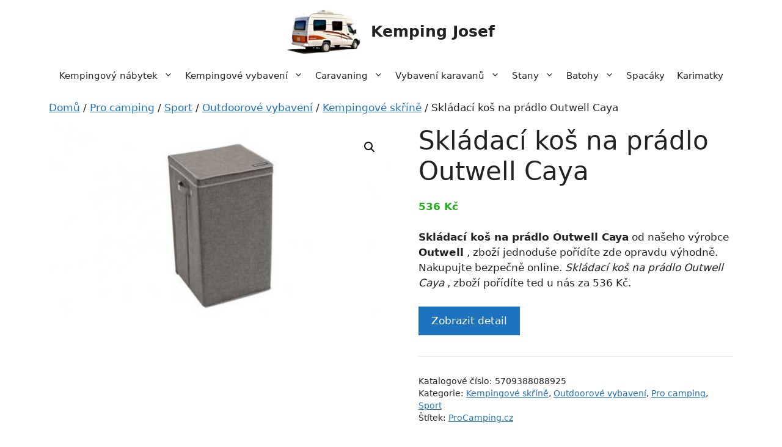

--- FILE ---
content_type: text/html; charset=UTF-8
request_url: https://kempjosef.cz/p/skladaci-kos-na-pradlo-outwell-caya/
body_size: 15912
content:
<!DOCTYPE html>
<html lang="cs">
<head>
	<meta charset="UTF-8">
	<meta name='robots' content='index, follow, max-image-preview:large, max-snippet:-1, max-video-preview:-1' />
<meta name="viewport" content="width=device-width, initial-scale=1">
	<!-- This site is optimized with the Yoast SEO plugin v22.5 - https://yoast.com/wordpress/plugins/seo/ -->
	<title>Skládací koš na prádlo Outwell Caya | Kemping Josef</title>
	<link rel="canonical" href="https://kempjosef.cz/p/skladaci-kos-na-pradlo-outwell-caya/" />
	<meta property="og:locale" content="cs_CZ" />
	<meta property="og:type" content="article" />
	<meta property="og:title" content="Skládací koš na prádlo Outwell Caya | Kemping Josef" />
	<meta property="og:description" content="Skládací koš na prádlo Outwell Caya od našeho výrobce Outwell , zboží jednoduše pořídíte zde opravdu výhodně. Nakupujte bezpečně online. Skládací koš na prádlo Outwell Caya , zboží pořídíte ted u nás za 536 Kč." />
	<meta property="og:url" content="https://kempjosef.cz/p/skladaci-kos-na-pradlo-outwell-caya/" />
	<meta property="og:site_name" content="Kemping Josef" />
	<meta property="article:modified_time" content="2023-05-04T13:25:18+00:00" />
	<meta property="og:image" content="https://kempjosef.cz/wp-content/uploads/2023/05/t623b376552180.jpg" />
	<meta property="og:image:width" content="1000" />
	<meta property="og:image:height" content="562" />
	<meta property="og:image:type" content="image/jpeg" />
	<meta name="twitter:card" content="summary_large_image" />
	<meta name="twitter:label1" content="Odhadovaná doba čtení" />
	<meta name="twitter:data1" content="1 minuta" />
	<script type="application/ld+json" class="yoast-schema-graph">{"@context":"https://schema.org","@graph":[{"@type":"WebPage","@id":"https://kempjosef.cz/p/skladaci-kos-na-pradlo-outwell-caya/","url":"https://kempjosef.cz/p/skladaci-kos-na-pradlo-outwell-caya/","name":"Skládací koš na prádlo Outwell Caya | Kemping Josef","isPartOf":{"@id":"https://kempjosef.cz/#website"},"primaryImageOfPage":{"@id":"https://kempjosef.cz/p/skladaci-kos-na-pradlo-outwell-caya/#primaryimage"},"image":{"@id":"https://kempjosef.cz/p/skladaci-kos-na-pradlo-outwell-caya/#primaryimage"},"thumbnailUrl":"https://kempjosef.cz/wp-content/uploads/2023/05/t623b376552180.jpg","datePublished":"2023-05-04T13:25:06+00:00","dateModified":"2023-05-04T13:25:18+00:00","breadcrumb":{"@id":"https://kempjosef.cz/p/skladaci-kos-na-pradlo-outwell-caya/#breadcrumb"},"inLanguage":"cs","potentialAction":[{"@type":"ReadAction","target":["https://kempjosef.cz/p/skladaci-kos-na-pradlo-outwell-caya/"]}]},{"@type":"ImageObject","inLanguage":"cs","@id":"https://kempjosef.cz/p/skladaci-kos-na-pradlo-outwell-caya/#primaryimage","url":"https://kempjosef.cz/wp-content/uploads/2023/05/t623b376552180.jpg","contentUrl":"https://kempjosef.cz/wp-content/uploads/2023/05/t623b376552180.jpg","width":550,"height":309,"caption":"Skládací koš na prádlo Outwell Caya"},{"@type":"BreadcrumbList","@id":"https://kempjosef.cz/p/skladaci-kos-na-pradlo-outwell-caya/#breadcrumb","itemListElement":[{"@type":"ListItem","position":1,"name":"Domů","item":"https://kempjosef.cz/"},{"@type":"ListItem","position":2,"name":"Eshop","item":"https://kempjosef.cz/eshop/"},{"@type":"ListItem","position":3,"name":"Skládací koš na prádlo Outwell Caya"}]},{"@type":"WebSite","@id":"https://kempjosef.cz/#website","url":"https://kempjosef.cz/","name":"Kemping Josef","description":"Campingové vybavení a outdoor","publisher":{"@id":"https://kempjosef.cz/#organization"},"potentialAction":[{"@type":"SearchAction","target":{"@type":"EntryPoint","urlTemplate":"https://kempjosef.cz/?s={search_term_string}"},"query-input":"required name=search_term_string"}],"inLanguage":"cs"},{"@type":"Organization","@id":"https://kempjosef.cz/#organization","name":"Kemping Josef","url":"https://kempjosef.cz/","logo":{"@type":"ImageObject","inLanguage":"cs","@id":"https://kempjosef.cz/#/schema/logo/image/","url":"https://kempjosef.cz/wp-content/uploads/2023/05/kempjosef-logo.png","contentUrl":"https://kempjosef.cz/wp-content/uploads/2023/05/kempjosef-logo.png","width":150,"height":92,"caption":"Kemping Josef"},"image":{"@id":"https://kempjosef.cz/#/schema/logo/image/"}}]}</script>
	<!-- / Yoast SEO plugin. -->


<link rel="alternate" type="application/rss+xml" title="Kemping Josef &raquo; RSS zdroj" href="https://kempjosef.cz/feed/" />
<link rel="alternate" type="application/rss+xml" title="Kemping Josef &raquo; RSS komentářů" href="https://kempjosef.cz/comments/feed/" />
<link rel="alternate" type="application/rss+xml" title="Kemping Josef &raquo; RSS komentářů pro Skládací koš na prádlo Outwell Caya" href="https://kempjosef.cz/p/skladaci-kos-na-pradlo-outwell-caya/feed/" />
<link rel='stylesheet' id='font-awesome-css' href='https://kempjosef.cz/wp-content/plugins/brands-for-woocommerce/berocket/assets/css/font-awesome.min.css?ver=0bd6fa7a08c9881ab0aa1b14427a051b' media='all' />
<link rel='stylesheet' id='berocket_product_brand_style-css' href='https://kempjosef.cz/wp-content/plugins/brands-for-woocommerce/css/frontend.css?ver=3.8.2.4' media='all' />
<link rel='stylesheet' id='wp-block-library-css' href='https://kempjosef.cz/wp-includes/css/dist/block-library/style.min.css?ver=0bd6fa7a08c9881ab0aa1b14427a051b' media='all' />
<style id='classic-theme-styles-inline-css'>
/*! This file is auto-generated */
.wp-block-button__link{color:#fff;background-color:#32373c;border-radius:9999px;box-shadow:none;text-decoration:none;padding:calc(.667em + 2px) calc(1.333em + 2px);font-size:1.125em}.wp-block-file__button{background:#32373c;color:#fff;text-decoration:none}
</style>
<style id='global-styles-inline-css'>
body{--wp--preset--color--black: #000000;--wp--preset--color--cyan-bluish-gray: #abb8c3;--wp--preset--color--white: #ffffff;--wp--preset--color--pale-pink: #f78da7;--wp--preset--color--vivid-red: #cf2e2e;--wp--preset--color--luminous-vivid-orange: #ff6900;--wp--preset--color--luminous-vivid-amber: #fcb900;--wp--preset--color--light-green-cyan: #7bdcb5;--wp--preset--color--vivid-green-cyan: #00d084;--wp--preset--color--pale-cyan-blue: #8ed1fc;--wp--preset--color--vivid-cyan-blue: #0693e3;--wp--preset--color--vivid-purple: #9b51e0;--wp--preset--color--contrast: var(--contrast);--wp--preset--color--contrast-2: var(--contrast-2);--wp--preset--color--contrast-3: var(--contrast-3);--wp--preset--color--base: var(--base);--wp--preset--color--base-2: var(--base-2);--wp--preset--color--base-3: var(--base-3);--wp--preset--color--accent: var(--accent);--wp--preset--gradient--vivid-cyan-blue-to-vivid-purple: linear-gradient(135deg,rgba(6,147,227,1) 0%,rgb(155,81,224) 100%);--wp--preset--gradient--light-green-cyan-to-vivid-green-cyan: linear-gradient(135deg,rgb(122,220,180) 0%,rgb(0,208,130) 100%);--wp--preset--gradient--luminous-vivid-amber-to-luminous-vivid-orange: linear-gradient(135deg,rgba(252,185,0,1) 0%,rgba(255,105,0,1) 100%);--wp--preset--gradient--luminous-vivid-orange-to-vivid-red: linear-gradient(135deg,rgba(255,105,0,1) 0%,rgb(207,46,46) 100%);--wp--preset--gradient--very-light-gray-to-cyan-bluish-gray: linear-gradient(135deg,rgb(238,238,238) 0%,rgb(169,184,195) 100%);--wp--preset--gradient--cool-to-warm-spectrum: linear-gradient(135deg,rgb(74,234,220) 0%,rgb(151,120,209) 20%,rgb(207,42,186) 40%,rgb(238,44,130) 60%,rgb(251,105,98) 80%,rgb(254,248,76) 100%);--wp--preset--gradient--blush-light-purple: linear-gradient(135deg,rgb(255,206,236) 0%,rgb(152,150,240) 100%);--wp--preset--gradient--blush-bordeaux: linear-gradient(135deg,rgb(254,205,165) 0%,rgb(254,45,45) 50%,rgb(107,0,62) 100%);--wp--preset--gradient--luminous-dusk: linear-gradient(135deg,rgb(255,203,112) 0%,rgb(199,81,192) 50%,rgb(65,88,208) 100%);--wp--preset--gradient--pale-ocean: linear-gradient(135deg,rgb(255,245,203) 0%,rgb(182,227,212) 50%,rgb(51,167,181) 100%);--wp--preset--gradient--electric-grass: linear-gradient(135deg,rgb(202,248,128) 0%,rgb(113,206,126) 100%);--wp--preset--gradient--midnight: linear-gradient(135deg,rgb(2,3,129) 0%,rgb(40,116,252) 100%);--wp--preset--font-size--small: 13px;--wp--preset--font-size--medium: 20px;--wp--preset--font-size--large: 36px;--wp--preset--font-size--x-large: 42px;--wp--preset--spacing--20: 0.44rem;--wp--preset--spacing--30: 0.67rem;--wp--preset--spacing--40: 1rem;--wp--preset--spacing--50: 1.5rem;--wp--preset--spacing--60: 2.25rem;--wp--preset--spacing--70: 3.38rem;--wp--preset--spacing--80: 5.06rem;--wp--preset--shadow--natural: 6px 6px 9px rgba(0, 0, 0, 0.2);--wp--preset--shadow--deep: 12px 12px 50px rgba(0, 0, 0, 0.4);--wp--preset--shadow--sharp: 6px 6px 0px rgba(0, 0, 0, 0.2);--wp--preset--shadow--outlined: 6px 6px 0px -3px rgba(255, 255, 255, 1), 6px 6px rgba(0, 0, 0, 1);--wp--preset--shadow--crisp: 6px 6px 0px rgba(0, 0, 0, 1);}:where(.is-layout-flex){gap: 0.5em;}:where(.is-layout-grid){gap: 0.5em;}body .is-layout-flow > .alignleft{float: left;margin-inline-start: 0;margin-inline-end: 2em;}body .is-layout-flow > .alignright{float: right;margin-inline-start: 2em;margin-inline-end: 0;}body .is-layout-flow > .aligncenter{margin-left: auto !important;margin-right: auto !important;}body .is-layout-constrained > .alignleft{float: left;margin-inline-start: 0;margin-inline-end: 2em;}body .is-layout-constrained > .alignright{float: right;margin-inline-start: 2em;margin-inline-end: 0;}body .is-layout-constrained > .aligncenter{margin-left: auto !important;margin-right: auto !important;}body .is-layout-constrained > :where(:not(.alignleft):not(.alignright):not(.alignfull)){max-width: var(--wp--style--global--content-size);margin-left: auto !important;margin-right: auto !important;}body .is-layout-constrained > .alignwide{max-width: var(--wp--style--global--wide-size);}body .is-layout-flex{display: flex;}body .is-layout-flex{flex-wrap: wrap;align-items: center;}body .is-layout-flex > *{margin: 0;}body .is-layout-grid{display: grid;}body .is-layout-grid > *{margin: 0;}:where(.wp-block-columns.is-layout-flex){gap: 2em;}:where(.wp-block-columns.is-layout-grid){gap: 2em;}:where(.wp-block-post-template.is-layout-flex){gap: 1.25em;}:where(.wp-block-post-template.is-layout-grid){gap: 1.25em;}.has-black-color{color: var(--wp--preset--color--black) !important;}.has-cyan-bluish-gray-color{color: var(--wp--preset--color--cyan-bluish-gray) !important;}.has-white-color{color: var(--wp--preset--color--white) !important;}.has-pale-pink-color{color: var(--wp--preset--color--pale-pink) !important;}.has-vivid-red-color{color: var(--wp--preset--color--vivid-red) !important;}.has-luminous-vivid-orange-color{color: var(--wp--preset--color--luminous-vivid-orange) !important;}.has-luminous-vivid-amber-color{color: var(--wp--preset--color--luminous-vivid-amber) !important;}.has-light-green-cyan-color{color: var(--wp--preset--color--light-green-cyan) !important;}.has-vivid-green-cyan-color{color: var(--wp--preset--color--vivid-green-cyan) !important;}.has-pale-cyan-blue-color{color: var(--wp--preset--color--pale-cyan-blue) !important;}.has-vivid-cyan-blue-color{color: var(--wp--preset--color--vivid-cyan-blue) !important;}.has-vivid-purple-color{color: var(--wp--preset--color--vivid-purple) !important;}.has-black-background-color{background-color: var(--wp--preset--color--black) !important;}.has-cyan-bluish-gray-background-color{background-color: var(--wp--preset--color--cyan-bluish-gray) !important;}.has-white-background-color{background-color: var(--wp--preset--color--white) !important;}.has-pale-pink-background-color{background-color: var(--wp--preset--color--pale-pink) !important;}.has-vivid-red-background-color{background-color: var(--wp--preset--color--vivid-red) !important;}.has-luminous-vivid-orange-background-color{background-color: var(--wp--preset--color--luminous-vivid-orange) !important;}.has-luminous-vivid-amber-background-color{background-color: var(--wp--preset--color--luminous-vivid-amber) !important;}.has-light-green-cyan-background-color{background-color: var(--wp--preset--color--light-green-cyan) !important;}.has-vivid-green-cyan-background-color{background-color: var(--wp--preset--color--vivid-green-cyan) !important;}.has-pale-cyan-blue-background-color{background-color: var(--wp--preset--color--pale-cyan-blue) !important;}.has-vivid-cyan-blue-background-color{background-color: var(--wp--preset--color--vivid-cyan-blue) !important;}.has-vivid-purple-background-color{background-color: var(--wp--preset--color--vivid-purple) !important;}.has-black-border-color{border-color: var(--wp--preset--color--black) !important;}.has-cyan-bluish-gray-border-color{border-color: var(--wp--preset--color--cyan-bluish-gray) !important;}.has-white-border-color{border-color: var(--wp--preset--color--white) !important;}.has-pale-pink-border-color{border-color: var(--wp--preset--color--pale-pink) !important;}.has-vivid-red-border-color{border-color: var(--wp--preset--color--vivid-red) !important;}.has-luminous-vivid-orange-border-color{border-color: var(--wp--preset--color--luminous-vivid-orange) !important;}.has-luminous-vivid-amber-border-color{border-color: var(--wp--preset--color--luminous-vivid-amber) !important;}.has-light-green-cyan-border-color{border-color: var(--wp--preset--color--light-green-cyan) !important;}.has-vivid-green-cyan-border-color{border-color: var(--wp--preset--color--vivid-green-cyan) !important;}.has-pale-cyan-blue-border-color{border-color: var(--wp--preset--color--pale-cyan-blue) !important;}.has-vivid-cyan-blue-border-color{border-color: var(--wp--preset--color--vivid-cyan-blue) !important;}.has-vivid-purple-border-color{border-color: var(--wp--preset--color--vivid-purple) !important;}.has-vivid-cyan-blue-to-vivid-purple-gradient-background{background: var(--wp--preset--gradient--vivid-cyan-blue-to-vivid-purple) !important;}.has-light-green-cyan-to-vivid-green-cyan-gradient-background{background: var(--wp--preset--gradient--light-green-cyan-to-vivid-green-cyan) !important;}.has-luminous-vivid-amber-to-luminous-vivid-orange-gradient-background{background: var(--wp--preset--gradient--luminous-vivid-amber-to-luminous-vivid-orange) !important;}.has-luminous-vivid-orange-to-vivid-red-gradient-background{background: var(--wp--preset--gradient--luminous-vivid-orange-to-vivid-red) !important;}.has-very-light-gray-to-cyan-bluish-gray-gradient-background{background: var(--wp--preset--gradient--very-light-gray-to-cyan-bluish-gray) !important;}.has-cool-to-warm-spectrum-gradient-background{background: var(--wp--preset--gradient--cool-to-warm-spectrum) !important;}.has-blush-light-purple-gradient-background{background: var(--wp--preset--gradient--blush-light-purple) !important;}.has-blush-bordeaux-gradient-background{background: var(--wp--preset--gradient--blush-bordeaux) !important;}.has-luminous-dusk-gradient-background{background: var(--wp--preset--gradient--luminous-dusk) !important;}.has-pale-ocean-gradient-background{background: var(--wp--preset--gradient--pale-ocean) !important;}.has-electric-grass-gradient-background{background: var(--wp--preset--gradient--electric-grass) !important;}.has-midnight-gradient-background{background: var(--wp--preset--gradient--midnight) !important;}.has-small-font-size{font-size: var(--wp--preset--font-size--small) !important;}.has-medium-font-size{font-size: var(--wp--preset--font-size--medium) !important;}.has-large-font-size{font-size: var(--wp--preset--font-size--large) !important;}.has-x-large-font-size{font-size: var(--wp--preset--font-size--x-large) !important;}
.wp-block-navigation a:where(:not(.wp-element-button)){color: inherit;}
:where(.wp-block-post-template.is-layout-flex){gap: 1.25em;}:where(.wp-block-post-template.is-layout-grid){gap: 1.25em;}
:where(.wp-block-columns.is-layout-flex){gap: 2em;}:where(.wp-block-columns.is-layout-grid){gap: 2em;}
.wp-block-pullquote{font-size: 1.5em;line-height: 1.6;}
</style>
<link rel='stylesheet' id='photoswipe-css' href='https://kempjosef.cz/wp-content/plugins/woocommerce/assets/css/photoswipe/photoswipe.min.css?ver=8.8.2' media='all' />
<link rel='stylesheet' id='photoswipe-default-skin-css' href='https://kempjosef.cz/wp-content/plugins/woocommerce/assets/css/photoswipe/default-skin/default-skin.min.css?ver=8.8.2' media='all' />
<link rel='stylesheet' id='woocommerce-layout-css' href='https://kempjosef.cz/wp-content/plugins/woocommerce/assets/css/woocommerce-layout.css?ver=8.8.2' media='all' />
<link rel='stylesheet' id='woocommerce-smallscreen-css' href='https://kempjosef.cz/wp-content/plugins/woocommerce/assets/css/woocommerce-smallscreen.css?ver=8.8.2' media='only screen and (max-width: 768px)' />
<link rel='stylesheet' id='woocommerce-general-css' href='https://kempjosef.cz/wp-content/plugins/woocommerce/assets/css/woocommerce.css?ver=8.8.2' media='all' />
<style id='woocommerce-inline-inline-css'>
.woocommerce form .form-row .required { visibility: visible; }
</style>
<link rel='stylesheet' id='generate-widget-areas-css' href='https://kempjosef.cz/wp-content/themes/generatepress/assets/css/components/widget-areas.min.css?ver=3.4.0' media='all' />
<link rel='stylesheet' id='generate-style-css' href='https://kempjosef.cz/wp-content/themes/generatepress/assets/css/main.min.css?ver=3.4.0' media='all' />
<style id='generate-style-inline-css'>
body{background-color:var(--base-3);color:var(--contrast);}a{color:var(--accent);}a{text-decoration:underline;}.entry-title a, .site-branding a, a.button, .wp-block-button__link, .main-navigation a{text-decoration:none;}a:hover, a:focus, a:active{color:var(--contrast);}.wp-block-group__inner-container{max-width:1200px;margin-left:auto;margin-right:auto;}.site-header .header-image{width:120px;}:root{--contrast:#222222;--contrast-2:#575760;--contrast-3:#b2b2be;--base:#f0f0f0;--base-2:#faf4eb;--base-3:#ffffff;--accent:#1e73be;}:root .has-contrast-color{color:var(--contrast);}:root .has-contrast-background-color{background-color:var(--contrast);}:root .has-contrast-2-color{color:var(--contrast-2);}:root .has-contrast-2-background-color{background-color:var(--contrast-2);}:root .has-contrast-3-color{color:var(--contrast-3);}:root .has-contrast-3-background-color{background-color:var(--contrast-3);}:root .has-base-color{color:var(--base);}:root .has-base-background-color{background-color:var(--base);}:root .has-base-2-color{color:var(--base-2);}:root .has-base-2-background-color{background-color:var(--base-2);}:root .has-base-3-color{color:var(--base-3);}:root .has-base-3-background-color{background-color:var(--base-3);}:root .has-accent-color{color:var(--accent);}:root .has-accent-background-color{background-color:var(--accent);}.top-bar{background-color:#636363;color:#ffffff;}.top-bar a{color:#ffffff;}.top-bar a:hover{color:#303030;}.site-header{background-color:var(--base-3);}.main-title a,.main-title a:hover{color:var(--contrast);}.site-description{color:var(--contrast-2);}.mobile-menu-control-wrapper .menu-toggle,.mobile-menu-control-wrapper .menu-toggle:hover,.mobile-menu-control-wrapper .menu-toggle:focus,.has-inline-mobile-toggle #site-navigation.toggled{background-color:rgba(0, 0, 0, 0.02);}.main-navigation,.main-navigation ul ul{background-color:var(--base-3);}.main-navigation .main-nav ul li a, .main-navigation .menu-toggle, .main-navigation .menu-bar-items{color:var(--contrast);}.main-navigation .main-nav ul li:not([class*="current-menu-"]):hover > a, .main-navigation .main-nav ul li:not([class*="current-menu-"]):focus > a, .main-navigation .main-nav ul li.sfHover:not([class*="current-menu-"]) > a, .main-navigation .menu-bar-item:hover > a, .main-navigation .menu-bar-item.sfHover > a{color:var(--accent);}button.menu-toggle:hover,button.menu-toggle:focus{color:var(--contrast);}.main-navigation .main-nav ul li[class*="current-menu-"] > a{color:var(--accent);}.navigation-search input[type="search"],.navigation-search input[type="search"]:active, .navigation-search input[type="search"]:focus, .main-navigation .main-nav ul li.search-item.active > a, .main-navigation .menu-bar-items .search-item.active > a{color:var(--accent);}.main-navigation ul ul{background-color:var(--base);}.separate-containers .inside-article, .separate-containers .comments-area, .separate-containers .page-header, .one-container .container, .separate-containers .paging-navigation, .inside-page-header{background-color:var(--base-3);}.entry-title a{color:var(--contrast);}.entry-title a:hover{color:var(--contrast-2);}.entry-meta{color:var(--contrast-2);}.sidebar .widget{background-color:var(--base-3);}.footer-widgets{background-color:var(--base-3);}.site-info{color:var(--base-3);background-color:var(--contrast-2);}.site-info a{color:var(--base-2);}.site-info a:hover{color:var(--contrast-3);}.footer-bar .widget_nav_menu .current-menu-item a{color:var(--contrast-3);}input[type="text"],input[type="email"],input[type="url"],input[type="password"],input[type="search"],input[type="tel"],input[type="number"],textarea,select{color:var(--contrast);background-color:var(--base-2);border-color:var(--base);}input[type="text"]:focus,input[type="email"]:focus,input[type="url"]:focus,input[type="password"]:focus,input[type="search"]:focus,input[type="tel"]:focus,input[type="number"]:focus,textarea:focus,select:focus{color:var(--contrast);background-color:var(--base-2);border-color:var(--contrast-3);}button,html input[type="button"],input[type="reset"],input[type="submit"],a.button,a.wp-block-button__link:not(.has-background){color:#ffffff;background-color:#55555e;}button:hover,html input[type="button"]:hover,input[type="reset"]:hover,input[type="submit"]:hover,a.button:hover,button:focus,html input[type="button"]:focus,input[type="reset"]:focus,input[type="submit"]:focus,a.button:focus,a.wp-block-button__link:not(.has-background):active,a.wp-block-button__link:not(.has-background):focus,a.wp-block-button__link:not(.has-background):hover{color:#ffffff;background-color:#3f4047;}a.generate-back-to-top{background-color:rgba( 0,0,0,0.4 );color:#ffffff;}a.generate-back-to-top:hover,a.generate-back-to-top:focus{background-color:rgba( 0,0,0,0.6 );color:#ffffff;}:root{--gp-search-modal-bg-color:var(--base-3);--gp-search-modal-text-color:var(--contrast);--gp-search-modal-overlay-bg-color:rgba(0,0,0,0.2);}@media (max-width: 768px){.main-navigation .menu-bar-item:hover > a, .main-navigation .menu-bar-item.sfHover > a{background:none;color:var(--contrast);}}.inside-header{padding:15px 40px 15px 40px;}.nav-below-header .main-navigation .inside-navigation.grid-container, .nav-above-header .main-navigation .inside-navigation.grid-container{padding:0px 30px 0px 30px;}.separate-containers .inside-article, .separate-containers .comments-area, .separate-containers .page-header, .separate-containers .paging-navigation, .one-container .site-content, .inside-page-header{padding:0px 40px 0px 40px;}.site-main .wp-block-group__inner-container{padding:0px 40px 0px 40px;}.separate-containers .paging-navigation{padding-top:20px;padding-bottom:20px;}.entry-content .alignwide, body:not(.no-sidebar) .entry-content .alignfull{margin-left:-40px;width:calc(100% + 80px);max-width:calc(100% + 80px);}.one-container.archive .post:not(:last-child):not(.is-loop-template-item), .one-container.blog .post:not(:last-child):not(.is-loop-template-item){padding-bottom:0px;}.main-navigation .main-nav ul li a,.menu-toggle,.main-navigation .menu-bar-item > a{padding-left:10px;padding-right:10px;line-height:40px;}.main-navigation .main-nav ul ul li a{padding:15px 10px 15px 10px;}.navigation-search input[type="search"]{height:40px;}.rtl .menu-item-has-children .dropdown-menu-toggle{padding-left:10px;}.menu-item-has-children .dropdown-menu-toggle{padding-right:10px;}.menu-item-has-children ul .dropdown-menu-toggle{padding-top:15px;padding-bottom:15px;margin-top:-15px;}.rtl .main-navigation .main-nav ul li.menu-item-has-children > a{padding-right:10px;}.widget-area .widget{padding:20px;}.inside-site-info{padding:30px;}@media (max-width:768px){.separate-containers .inside-article, .separate-containers .comments-area, .separate-containers .page-header, .separate-containers .paging-navigation, .one-container .site-content, .inside-page-header{padding:0px 10px 0px 10px;}.site-main .wp-block-group__inner-container{padding:0px 10px 0px 10px;}.inside-top-bar{padding-right:30px;padding-left:30px;}.inside-header{padding-top:10px;padding-right:5px;padding-bottom:20px;padding-left:5px;}.widget-area .widget{padding-top:30px;padding-right:30px;padding-bottom:30px;padding-left:30px;}.footer-widgets-container{padding-top:30px;padding-right:30px;padding-bottom:30px;padding-left:30px;}.inside-site-info{padding-right:30px;padding-left:30px;}.entry-content .alignwide, body:not(.no-sidebar) .entry-content .alignfull{margin-left:-10px;width:calc(100% + 20px);max-width:calc(100% + 20px);}.one-container .site-main .paging-navigation{margin-bottom:20px;}}/* End cached CSS */.is-right-sidebar{width:25%;}.is-left-sidebar{width:25%;}.site-content .content-area{width:100%;}@media (max-width: 768px){.main-navigation .menu-toggle,.sidebar-nav-mobile:not(#sticky-placeholder){display:block;}.main-navigation ul,.gen-sidebar-nav,.main-navigation:not(.slideout-navigation):not(.toggled) .main-nav > ul,.has-inline-mobile-toggle #site-navigation .inside-navigation > *:not(.navigation-search):not(.main-nav){display:none;}.nav-align-right .inside-navigation,.nav-align-center .inside-navigation{justify-content:space-between;}}
.dynamic-author-image-rounded{border-radius:100%;}.dynamic-featured-image, .dynamic-author-image{vertical-align:middle;}.one-container.blog .dynamic-content-template:not(:last-child), .one-container.archive .dynamic-content-template:not(:last-child){padding-bottom:0px;}.dynamic-entry-excerpt > p:last-child{margin-bottom:0px;}
@media (max-width: 768px){.main-navigation .main-nav ul li a,.main-navigation .menu-toggle,.main-navigation .mobile-bar-items a,.main-navigation .menu-bar-item > a{line-height:50px;}.main-navigation .site-logo.navigation-logo img, .mobile-header-navigation .site-logo.mobile-header-logo img, .navigation-search input[type="search"]{height:50px;}}
</style>
<link rel='stylesheet' id='generate-child-css' href='https://kempjosef.cz/wp-content/themes/generatepress_child/style.css?ver=1679725982' media='all' />
<link rel='stylesheet' id='generate-blog-css' href='https://kempjosef.cz/wp-content/plugins/gp-premium/blog/functions/css/style.min.css?ver=2.3.1' media='all' />
<link rel='stylesheet' id='generate-woocommerce-css' href='https://kempjosef.cz/wp-content/plugins/gp-premium/woocommerce/functions/css/woocommerce.min.css?ver=2.3.1' media='all' />
<style id='generate-woocommerce-inline-css'>
.woocommerce #respond input#submit, .woocommerce a.button, .woocommerce button.button, .woocommerce input.button{color:#ffffff;background-color:#55555e;}.woocommerce #respond input#submit:hover, .woocommerce a.button:hover, .woocommerce button.button:hover, .woocommerce input.button:hover{color:#ffffff;background-color:#3f4047;}.woocommerce #respond input#submit.alt, .woocommerce a.button.alt, .woocommerce button.button.alt, .woocommerce input.button.alt, .woocommerce #respond input#submit.alt.disabled, .woocommerce #respond input#submit.alt.disabled:hover, .woocommerce #respond input#submit.alt:disabled, .woocommerce #respond input#submit.alt:disabled:hover, .woocommerce #respond input#submit.alt:disabled[disabled], .woocommerce #respond input#submit.alt:disabled[disabled]:hover, .woocommerce a.button.alt.disabled, .woocommerce a.button.alt.disabled:hover, .woocommerce a.button.alt:disabled, .woocommerce a.button.alt:disabled:hover, .woocommerce a.button.alt:disabled[disabled], .woocommerce a.button.alt:disabled[disabled]:hover, .woocommerce button.button.alt.disabled, .woocommerce button.button.alt.disabled:hover, .woocommerce button.button.alt:disabled, .woocommerce button.button.alt:disabled:hover, .woocommerce button.button.alt:disabled[disabled], .woocommerce button.button.alt:disabled[disabled]:hover, .woocommerce input.button.alt.disabled, .woocommerce input.button.alt.disabled:hover, .woocommerce input.button.alt:disabled, .woocommerce input.button.alt:disabled:hover, .woocommerce input.button.alt:disabled[disabled], .woocommerce input.button.alt:disabled[disabled]:hover{color:#ffffff;background-color:#1e73be;}.woocommerce #respond input#submit.alt:hover, .woocommerce a.button.alt:hover, .woocommerce button.button.alt:hover, .woocommerce input.button.alt:hover{color:#ffffff;background-color:#377fbf;}.woocommerce .star-rating span:before, .woocommerce p.stars:hover a::before{color:#ffa200;}.woocommerce span.onsale{background-color:#222222;color:#ffffff;}.woocommerce ul.products li.product .price, .woocommerce div.product p.price{color:#25af1d;}.woocommerce div.product .woocommerce-tabs ul.tabs li a{color:#222222;}.woocommerce div.product .woocommerce-tabs ul.tabs li a:hover, .woocommerce div.product .woocommerce-tabs ul.tabs li.active a{color:#1e73be;}.woocommerce-message{background-color:#0b9444;color:#ffffff;}div.woocommerce-message a.button, div.woocommerce-message a.button:focus, div.woocommerce-message a.button:hover, div.woocommerce-message a, div.woocommerce-message a:focus, div.woocommerce-message a:hover{color:#ffffff;}.woocommerce-info{background-color:#1e73be;color:#ffffff;}div.woocommerce-info a.button, div.woocommerce-info a.button:focus, div.woocommerce-info a.button:hover, div.woocommerce-info a, div.woocommerce-info a:focus, div.woocommerce-info a:hover{color:#ffffff;}.woocommerce-error{background-color:#e8626d;color:#ffffff;}div.woocommerce-error a.button, div.woocommerce-error a.button:focus, div.woocommerce-error a.button:hover, div.woocommerce-error a, div.woocommerce-error a:focus, div.woocommerce-error a:hover{color:#ffffff;}.woocommerce-product-details__short-description{color:var(--contrast);}#wc-mini-cart{background-color:#ffffff;color:#000000;}#wc-mini-cart a:not(.button), #wc-mini-cart a.remove{color:#000000;}#wc-mini-cart .button{color:#ffffff;}#wc-mini-cart .button:hover, #wc-mini-cart .button:focus, #wc-mini-cart .button:active{color:#ffffff;}.woocommerce #content div.product div.images, .woocommerce div.product div.images, .woocommerce-page #content div.product div.images, .woocommerce-page div.product div.images{width:50%;}.add-to-cart-panel{background-color:#ffffff;color:#000000;}.add-to-cart-panel a:not(.button){color:#000000;}.woocommerce .widget_price_filter .price_slider_wrapper .ui-widget-content{background-color:#dddddd;}.woocommerce .widget_price_filter .ui-slider .ui-slider-range, .woocommerce .widget_price_filter .ui-slider .ui-slider-handle{background-color:#666666;}.woocommerce-MyAccount-navigation li.is-active a:after, a.button.wc-forward:after{display:none;}#payment .payment_methods>.wc_payment_method>label:before{font-family:WooCommerce;content:"\e039";}#payment .payment_methods li.wc_payment_method>input[type=radio]:first-child:checked+label:before{content:"\e03c";}.woocommerce-ordering:after{font-family:WooCommerce;content:"\e00f";}.wc-columns-container .products, .woocommerce .related ul.products, .woocommerce .up-sells ul.products{grid-gap:15px;}@media (max-width: 1024px){.woocommerce .wc-columns-container.wc-tablet-columns-3 .products{-ms-grid-columns:(1fr)[3];grid-template-columns:repeat(3, 1fr);}.wc-related-upsell-tablet-columns-2 .related ul.products, .wc-related-upsell-tablet-columns-2 .up-sells ul.products{-ms-grid-columns:(1fr)[2];grid-template-columns:repeat(2, 1fr);}}@media (max-width:768px){.add-to-cart-panel .continue-shopping{background-color:#ffffff;}.woocommerce #content div.product div.images,.woocommerce div.product div.images,.woocommerce-page #content div.product div.images,.woocommerce-page div.product div.images{width:100%;}}@media (max-width: 768px){nav.toggled .main-nav li.wc-menu-item{display:none !important;}.mobile-bar-items.wc-mobile-cart-items{z-index:1;}}
</style>
<link rel='stylesheet' id='generate-woocommerce-mobile-css' href='https://kempjosef.cz/wp-content/plugins/gp-premium/woocommerce/functions/css/woocommerce-mobile.min.css?ver=2.3.1' media='(max-width:768px)' />
<script src="https://kempjosef.cz/wp-includes/js/jquery/jquery.min.js?ver=3.7.1" id="jquery-core-js"></script>
<script src="https://kempjosef.cz/wp-includes/js/jquery/jquery-migrate.min.js?ver=3.4.1" id="jquery-migrate-js"></script>
<script src="https://kempjosef.cz/wp-content/plugins/woocommerce/assets/js/jquery-blockui/jquery.blockUI.min.js?ver=2.7.0-wc.8.8.2" id="jquery-blockui-js" defer data-wp-strategy="defer"></script>
<script id="wc-add-to-cart-js-extra">
var wc_add_to_cart_params = {"ajax_url":"\/wp-admin\/admin-ajax.php","wc_ajax_url":"\/?wc-ajax=%%endpoint%%","i18n_view_cart":"Zobrazit ko\u0161\u00edk","cart_url":"https:\/\/kempjosef.cz\/?page_id=9","is_cart":"","cart_redirect_after_add":"no"};
</script>
<script src="https://kempjosef.cz/wp-content/plugins/woocommerce/assets/js/frontend/add-to-cart.min.js?ver=8.8.2" id="wc-add-to-cart-js" defer data-wp-strategy="defer"></script>
<script src="https://kempjosef.cz/wp-content/plugins/woocommerce/assets/js/zoom/jquery.zoom.min.js?ver=1.7.21-wc.8.8.2" id="zoom-js" defer data-wp-strategy="defer"></script>
<script src="https://kempjosef.cz/wp-content/plugins/woocommerce/assets/js/flexslider/jquery.flexslider.min.js?ver=2.7.2-wc.8.8.2" id="flexslider-js" defer data-wp-strategy="defer"></script>
<script src="https://kempjosef.cz/wp-content/plugins/woocommerce/assets/js/photoswipe/photoswipe.min.js?ver=4.1.1-wc.8.8.2" id="photoswipe-js" defer data-wp-strategy="defer"></script>
<script src="https://kempjosef.cz/wp-content/plugins/woocommerce/assets/js/photoswipe/photoswipe-ui-default.min.js?ver=4.1.1-wc.8.8.2" id="photoswipe-ui-default-js" defer data-wp-strategy="defer"></script>
<script id="wc-single-product-js-extra">
var wc_single_product_params = {"i18n_required_rating_text":"Zvolte pros\u00edm hodnocen\u00ed","review_rating_required":"yes","flexslider":{"rtl":false,"animation":"slide","smoothHeight":true,"directionNav":false,"controlNav":"thumbnails","slideshow":false,"animationSpeed":500,"animationLoop":false,"allowOneSlide":false},"zoom_enabled":"1","zoom_options":[],"photoswipe_enabled":"1","photoswipe_options":{"shareEl":false,"closeOnScroll":false,"history":false,"hideAnimationDuration":0,"showAnimationDuration":0},"flexslider_enabled":"1"};
</script>
<script src="https://kempjosef.cz/wp-content/plugins/woocommerce/assets/js/frontend/single-product.min.js?ver=8.8.2" id="wc-single-product-js" defer data-wp-strategy="defer"></script>
<script src="https://kempjosef.cz/wp-content/plugins/woocommerce/assets/js/js-cookie/js.cookie.min.js?ver=2.1.4-wc.8.8.2" id="js-cookie-js" defer data-wp-strategy="defer"></script>
<script id="woocommerce-js-extra">
var woocommerce_params = {"ajax_url":"\/wp-admin\/admin-ajax.php","wc_ajax_url":"\/?wc-ajax=%%endpoint%%"};
</script>
<script src="https://kempjosef.cz/wp-content/plugins/woocommerce/assets/js/frontend/woocommerce.min.js?ver=8.8.2" id="woocommerce-js" defer data-wp-strategy="defer"></script>
<link rel="https://api.w.org/" href="https://kempjosef.cz/wp-json/" /><link rel="alternate" type="application/json" href="https://kempjosef.cz/wp-json/wp/v2/product/974" /><link rel="EditURI" type="application/rsd+xml" title="RSD" href="https://kempjosef.cz/xmlrpc.php?rsd" />

<link rel='shortlink' href='https://kempjosef.cz/?p=974' />
<link rel="alternate" type="application/json+oembed" href="https://kempjosef.cz/wp-json/oembed/1.0/embed?url=https%3A%2F%2Fkempjosef.cz%2Fp%2Fskladaci-kos-na-pradlo-outwell-caya%2F" />
<link rel="alternate" type="text/xml+oembed" href="https://kempjosef.cz/wp-json/oembed/1.0/embed?url=https%3A%2F%2Fkempjosef.cz%2Fp%2Fskladaci-kos-na-pradlo-outwell-caya%2F&#038;format=xml" />
<style></style><link rel="pingback" href="https://kempjosef.cz/xmlrpc.php">
	<noscript><style>.woocommerce-product-gallery{ opacity: 1 !important; }</style></noscript>
	<link rel="icon" href="https://kempjosef.cz/wp-content/uploads/2023/05/favicon.png" sizes="32x32" />
<link rel="icon" href="https://kempjosef.cz/wp-content/uploads/2023/05/favicon.png" sizes="192x192" />
<link rel="apple-touch-icon" href="https://kempjosef.cz/wp-content/uploads/2023/05/favicon.png" />
<meta name="msapplication-TileImage" content="https://kempjosef.cz/wp-content/uploads/2023/05/favicon.png" />
		<style id="wp-custom-css">
			p.price {margin-top: 20px;}
span.woocommerce-Price-amount {color: #25af1d;}
		</style>
		</head>

<body data-rsssl=1 class="product-template-default single single-product postid-974 wp-custom-logo wp-embed-responsive theme-generatepress post-image-above-header post-image-aligned-center sticky-menu-fade woocommerce woocommerce-page woocommerce-no-js no-sidebar nav-below-header separate-containers header-aligned-center dropdown-hover featured-image-active" itemtype="https://schema.org/Blog" itemscope>
	<a class="screen-reader-text skip-link" href="#content" title="Přeskočit na obsah">Přeskočit na obsah</a>		<header class="site-header" id="masthead" aria-label="Web"  itemtype="https://schema.org/WPHeader" itemscope>
			<div class="inside-header grid-container">
				<div class="site-branding-container"><div class="site-logo">
					<a href="https://kempjosef.cz/" rel="home">
						<img  class="header-image is-logo-image" alt="Kemping Josef" src="https://kempjosef.cz/wp-content/uploads/2023/05/kempjosef-logo.png" width="150" height="92" />
					</a>
				</div><div class="site-branding">
						<p class="main-title" itemprop="headline">
					<a href="https://kempjosef.cz/" rel="home">Kemping Josef</a>
				</p>
						
					</div></div>			</div>
		</header>
				<nav class="main-navigation nav-align-center sub-menu-right" id="site-navigation" aria-label="Primární"  itemtype="https://schema.org/SiteNavigationElement" itemscope>
			<div class="inside-navigation grid-container">
								<button class="menu-toggle" aria-controls="primary-menu" aria-expanded="false">
					<span class="gp-icon icon-menu-bars"><svg viewBox="0 0 512 512" aria-hidden="true" xmlns="http://www.w3.org/2000/svg" width="1em" height="1em"><path d="M0 96c0-13.255 10.745-24 24-24h464c13.255 0 24 10.745 24 24s-10.745 24-24 24H24c-13.255 0-24-10.745-24-24zm0 160c0-13.255 10.745-24 24-24h464c13.255 0 24 10.745 24 24s-10.745 24-24 24H24c-13.255 0-24-10.745-24-24zm0 160c0-13.255 10.745-24 24-24h464c13.255 0 24 10.745 24 24s-10.745 24-24 24H24c-13.255 0-24-10.745-24-24z" /></svg><svg viewBox="0 0 512 512" aria-hidden="true" xmlns="http://www.w3.org/2000/svg" width="1em" height="1em"><path d="M71.029 71.029c9.373-9.372 24.569-9.372 33.942 0L256 222.059l151.029-151.03c9.373-9.372 24.569-9.372 33.942 0 9.372 9.373 9.372 24.569 0 33.942L289.941 256l151.03 151.029c9.372 9.373 9.372 24.569 0 33.942-9.373 9.372-24.569 9.372-33.942 0L256 289.941l-151.029 151.03c-9.373 9.372-24.569 9.372-33.942 0-9.372-9.373-9.372-24.569 0-33.942L222.059 256 71.029 104.971c-9.372-9.373-9.372-24.569 0-33.942z" /></svg></span><span class="mobile-menu">Menu</span>				</button>
				<div id="primary-menu" class="main-nav"><ul id="menu-top-menu" class=" menu sf-menu"><li id="menu-item-9331" class="menu-item menu-item-type-custom menu-item-object-custom menu-item-has-children menu-item-9331"><a href="https://kempjosef.cz/p-kategorie/caravaning/kempingovy-nabytek/">Kempingový nábytek<span role="presentation" class="dropdown-menu-toggle"><span class="gp-icon icon-arrow"><svg viewBox="0 0 330 512" aria-hidden="true" xmlns="http://www.w3.org/2000/svg" width="1em" height="1em"><path d="M305.913 197.085c0 2.266-1.133 4.815-2.833 6.514L171.087 335.593c-1.7 1.7-4.249 2.832-6.515 2.832s-4.815-1.133-6.515-2.832L26.064 203.599c-1.7-1.7-2.832-4.248-2.832-6.514s1.132-4.816 2.832-6.515l14.162-14.163c1.7-1.699 3.966-2.832 6.515-2.832 2.266 0 4.815 1.133 6.515 2.832l111.316 111.317 111.316-111.317c1.7-1.699 4.249-2.832 6.515-2.832s4.815 1.133 6.515 2.832l14.162 14.163c1.7 1.7 2.833 4.249 2.833 6.515z" /></svg></span></span></a>
<ul class="sub-menu">
	<li id="menu-item-9625" class="menu-item menu-item-type-custom menu-item-object-custom menu-item-9625"><a href="https://kempjosef.cz/p-kategorie/caravaning/kempingovy-nabytek/kempingove-zidle/">Kempingové židle</a></li>
	<li id="menu-item-9634" class="menu-item menu-item-type-custom menu-item-object-custom menu-item-9634"><a href="https://kempjosef.cz/p-kategorie/caravaning/kempingovy-nabytek/kempingove-stoly/">Kempingové stoly</a></li>
	<li id="menu-item-9658" class="menu-item menu-item-type-custom menu-item-object-custom menu-item-9658"><a href="https://kempjosef.cz/p-kategorie/caravaning/kempingovy-nabytek/kuchynske-skrinky/">Kuchyňské skříňky</a></li>
	<li id="menu-item-9674" class="menu-item menu-item-type-custom menu-item-object-custom menu-item-9674"><a href="https://kempjosef.cz/p-kategorie/caravaning/kempingovy-nabytek/lehatka/">Lehátka</a></li>
	<li id="menu-item-9695" class="menu-item menu-item-type-custom menu-item-object-custom menu-item-9695"><a href="https://kempjosef.cz/p-kategorie/caravaning/kempingovy-nabytek/jidelni-sety/">Jídelní sety</a></li>
	<li id="menu-item-9710" class="menu-item menu-item-type-custom menu-item-object-custom menu-item-9710"><a href="https://kempjosef.cz/p-kategorie/caravaning/kempingovy-nabytek/houpaci-site/">Houpací sítě</a></li>
	<li id="menu-item-9733" class="menu-item menu-item-type-custom menu-item-object-custom menu-item-9733"><a href="https://kempjosef.cz/p-kategorie/caravaning/kempingovy-nabytek/kempingove-skrine-kempingovy-nabytek/">Kempingové skříně</a></li>
	<li id="menu-item-9744" class="menu-item menu-item-type-custom menu-item-object-custom menu-item-9744"><a href="https://kempjosef.cz/p-kategorie/caravaning/kempingovy-nabytek/kapsare-organizery-a-prihradky/">Organizéry</a></li>
</ul>
</li>
<li id="menu-item-8509" class="menu-item menu-item-type-custom menu-item-object-custom menu-item-has-children menu-item-8509"><a href="https://kempjosef.cz/p-kategorie/pro-camping/sport/outdoorove-vybaveni/">Kempingové vybavení<span role="presentation" class="dropdown-menu-toggle"><span class="gp-icon icon-arrow"><svg viewBox="0 0 330 512" aria-hidden="true" xmlns="http://www.w3.org/2000/svg" width="1em" height="1em"><path d="M305.913 197.085c0 2.266-1.133 4.815-2.833 6.514L171.087 335.593c-1.7 1.7-4.249 2.832-6.515 2.832s-4.815-1.133-6.515-2.832L26.064 203.599c-1.7-1.7-2.832-4.248-2.832-6.514s1.132-4.816 2.832-6.515l14.162-14.163c1.7-1.699 3.966-2.832 6.515-2.832 2.266 0 4.815 1.133 6.515 2.832l111.316 111.317 111.316-111.317c1.7-1.699 4.249-2.832 6.515-2.832s4.815 1.133 6.515 2.832l14.162 14.163c1.7 1.7 2.833 4.249 2.833 6.515z" /></svg></span></span></a>
<ul class="sub-menu">
	<li id="menu-item-8916" class="menu-item menu-item-type-custom menu-item-object-custom menu-item-8916"><a href="https://kempjosef.cz/p-kategorie/pro-camping/sport/outdoorove-vybaveni/chladici-tasky-a-boxy/">Chladící boxy</a></li>
	<li id="menu-item-11464" class="menu-item menu-item-type-custom menu-item-object-custom menu-item-11464"><a href="https://kempjosef.cz/p-kategorie/grily-varice/">Grily a vařiče</a></li>
	<li id="menu-item-8981" class="menu-item menu-item-type-custom menu-item-object-custom menu-item-8981"><a href="https://kempjosef.cz/p-kategorie/pro-camping/sport/outdoorove-vybaveni/outdoorove-nadobi/">Kempingové nádobí</a></li>
	<li id="menu-item-9159" class="menu-item menu-item-type-custom menu-item-object-custom menu-item-9159"><a href="https://kempjosef.cz/p-kategorie/pro-camping/sport/outdoorove-vybaveni/kartuse-a-palivove-lahve/">Kartuše a palivo</a></li>
	<li id="menu-item-9131" class="menu-item menu-item-type-custom menu-item-object-custom menu-item-9131"><a href="https://kempjosef.cz/p-kategorie/pro-camping/sport/outdoorove-vybaveni/outdoorove-pribory/">Kempingové příbory</a></li>
	<li id="menu-item-10344" class="menu-item menu-item-type-custom menu-item-object-custom menu-item-10344"><a href="https://kempjosef.cz/p-kategorie/turistika/vaky-a-obaly/">Vaky a obaly</a></li>
	<li id="menu-item-9075" class="menu-item menu-item-type-custom menu-item-object-custom menu-item-9075"><a href="https://kempjosef.cz/p-kategorie/pro-camping/sport/outdoorove-vybaveni/chemicka-wc/">Chemické záchody</a></li>
	<li id="menu-item-9090" class="menu-item menu-item-type-custom menu-item-object-custom menu-item-9090"><a href="https://kempjosef.cz/p-kategorie/pro-camping/sport/outdoorove-vybaveni/kempingove-sprchy/">Kempingové sprchy</a></li>
	<li id="menu-item-9106" class="menu-item menu-item-type-custom menu-item-object-custom menu-item-9106"><a href="https://kempjosef.cz/p-kategorie/pro-camping/sport/outdoorove-vybaveni/prislusenstvi-pro-chemicka-wc/">Příslušenství k WC</a></li>
	<li id="menu-item-8883" class="menu-item menu-item-type-custom menu-item-object-custom menu-item-8883"><a href="https://kempjosef.cz/p-kategorie/pro-camping/sport/outdoorove-vybaveni/kempingove-skrine/">Kempingové skříně</a></li>
	<li id="menu-item-10594" class="menu-item menu-item-type-custom menu-item-object-custom menu-item-10594"><a href="https://kempjosef.cz/p-kategorie/pro-camping/sport/outdoorove-vybaveni/svitilny/">Svítilny</a></li>
	<li id="menu-item-10593" class="menu-item menu-item-type-custom menu-item-object-custom menu-item-10593"><a href="https://kempjosef.cz/p-kategorie/pro-camping/sport/outdoorove-vybaveni/stany/">Stany</a></li>
	<li id="menu-item-10592" class="menu-item menu-item-type-custom menu-item-object-custom menu-item-10592"><a href="https://kempjosef.cz/p-kategorie/pro-camping/sport/outdoorove-vybaveni/spacaky/">Spacáky</a></li>
	<li id="menu-item-10595" class="menu-item menu-item-type-custom menu-item-object-custom menu-item-10595"><a href="https://kempjosef.cz/p-kategorie/pro-camping/sport/outdoorove-vybaveni/karimatky/">Karimatky</a></li>
</ul>
</li>
<li id="menu-item-10596" class="menu-item menu-item-type-custom menu-item-object-custom menu-item-has-children menu-item-10596"><a href="https://kempjosef.cz/p-kategorie/caravaning/">Caravaning<span role="presentation" class="dropdown-menu-toggle"><span class="gp-icon icon-arrow"><svg viewBox="0 0 330 512" aria-hidden="true" xmlns="http://www.w3.org/2000/svg" width="1em" height="1em"><path d="M305.913 197.085c0 2.266-1.133 4.815-2.833 6.514L171.087 335.593c-1.7 1.7-4.249 2.832-6.515 2.832s-4.815-1.133-6.515-2.832L26.064 203.599c-1.7-1.7-2.832-4.248-2.832-6.514s1.132-4.816 2.832-6.515l14.162-14.163c1.7-1.699 3.966-2.832 6.515-2.832 2.266 0 4.815 1.133 6.515 2.832l111.316 111.317 111.316-111.317c1.7-1.699 4.249-2.832 6.515-2.832s4.815 1.133 6.515 2.832l14.162 14.163c1.7 1.7 2.833 4.249 2.833 6.515z" /></svg></span></span></a>
<ul class="sub-menu">
	<li id="menu-item-10597" class="menu-item menu-item-type-custom menu-item-object-custom menu-item-10597"><a href="https://kempjosef.cz/p-kategorie/caravaning/vybaveni-exterieru/">Vybavení exteriérů</a></li>
	<li id="menu-item-10598" class="menu-item menu-item-type-custom menu-item-object-custom menu-item-10598"><a href="https://kempjosef.cz/p-kategorie/caravaning/nahradni-dily-pro-karavany/">Náhradní díly pro karavany</a></li>
	<li id="menu-item-10599" class="menu-item menu-item-type-custom menu-item-object-custom menu-item-10599"><a href="https://kempjosef.cz/p-kategorie/caravaning/markyzy-a-prislusenstvi/">Markýzy a příslušenství</a></li>
	<li id="menu-item-10600" class="menu-item menu-item-type-custom menu-item-object-custom menu-item-10600"><a href="https://kempjosef.cz/p-kategorie/caravaning/predstany-pro-karavany-a-vany/">Předstany pro karavany</a></li>
	<li id="menu-item-10601" class="menu-item menu-item-type-custom menu-item-object-custom menu-item-10601"><a href="https://kempjosef.cz/p-kategorie/caravaning/obytne-vestavby/">Obytné vestavby</a></li>
	<li id="menu-item-11467" class="menu-item menu-item-type-custom menu-item-object-custom menu-item-11467"><a href="https://kempjosef.cz/p-kategorie/svet-karavanu/dum-a-zahrada-svet-karavanu/zahrada-dum-a-zahrada-svet-karavanu/zahradni-grily-zahrada-dum-a-zahrada-svet-karavanu/">Zahradní grily</a></li>
	<li id="menu-item-10602" class="menu-item menu-item-type-custom menu-item-object-custom menu-item-10602"><a href="https://kempjosef.cz/p-kategorie/caravaning/plyn-pro-karavany/">Plyn pro karavany</a></li>
	<li id="menu-item-10603" class="menu-item menu-item-type-custom menu-item-object-custom menu-item-10603"><a href="https://kempjosef.cz/p-kategorie/caravaning/vybaveni-karavanu/">Vybavení</a></li>
	<li id="menu-item-10604" class="menu-item menu-item-type-custom menu-item-object-custom menu-item-10604"><a href="https://kempjosef.cz/p-kategorie/caravaning/kempingovy-nabytek/">Nábytek</a></li>
	<li id="menu-item-10605" class="menu-item menu-item-type-custom menu-item-object-custom menu-item-10605"><a href="https://kempjosef.cz/p-kategorie/caravaning/nadobi-caravaning/">Nádobí</a></li>
	<li id="menu-item-11465" class="menu-item menu-item-type-custom menu-item-object-custom menu-item-11465"><a href="https://kempjosef.cz/p-kategorie/pro-camping/kosmetika-a-zdravi/zdravi/repelenty/">Repelenty</a></li>
</ul>
</li>
<li id="menu-item-9815" class="menu-item menu-item-type-custom menu-item-object-custom menu-item-has-children menu-item-9815"><a href="https://kempjosef.cz/p-kategorie/caravaning/vybaveni-karavanu/">Vybavení karavanů<span role="presentation" class="dropdown-menu-toggle"><span class="gp-icon icon-arrow"><svg viewBox="0 0 330 512" aria-hidden="true" xmlns="http://www.w3.org/2000/svg" width="1em" height="1em"><path d="M305.913 197.085c0 2.266-1.133 4.815-2.833 6.514L171.087 335.593c-1.7 1.7-4.249 2.832-6.515 2.832s-4.815-1.133-6.515-2.832L26.064 203.599c-1.7-1.7-2.832-4.248-2.832-6.514s1.132-4.816 2.832-6.515l14.162-14.163c1.7-1.699 3.966-2.832 6.515-2.832 2.266 0 4.815 1.133 6.515 2.832l111.316 111.317 111.316-111.317c1.7-1.699 4.249-2.832 6.515-2.832s4.815 1.133 6.515 2.832l14.162 14.163c1.7 1.7 2.833 4.249 2.833 6.515z" /></svg></span></span></a>
<ul class="sub-menu">
	<li id="menu-item-11466" class="menu-item menu-item-type-custom menu-item-object-custom menu-item-11466"><a href="https://kempjosef.cz/p-kategorie/svet-karavanu/auto-moto-svet-karavanu/stresni-nosice-boxy-a-kose/">Střešní nosiče, boxy, koše</a></li>
	<li id="menu-item-9996" class="menu-item menu-item-type-custom menu-item-object-custom menu-item-9996"><a href="https://kempjosef.cz/p-kategorie/pro-camping/stavebniny/okna-a-parapety/markyzy/">Markýzy</a></li>
	<li id="menu-item-9828" class="menu-item menu-item-type-custom menu-item-object-custom menu-item-9828"><a href="https://kempjosef.cz/p-kategorie/caravaning/vybaveni-karavanu/elektro-energie-elektrina/">Elektro</a></li>
	<li id="menu-item-11463" class="menu-item menu-item-type-custom menu-item-object-custom menu-item-11463"><a href="https://kempjosef.cz/p-kategorie/pro-camping/elektronika/baterie/solarni-nabijecky/">Solární nabíječky</a></li>
	<li id="menu-item-9861" class="menu-item menu-item-type-custom menu-item-object-custom menu-item-9861"><a href="https://kempjosef.cz/p-kategorie/caravaning/vybaveni-karavanu/kuchynske-spotrebice/">Kuchyňské spotřebiče</a></li>
	<li id="menu-item-9877" class="menu-item menu-item-type-custom menu-item-object-custom menu-item-9877"><a href="https://kempjosef.cz/p-kategorie/caravaning/vybaveni-karavanu/tvsat/">TV a satelit</a></li>
	<li id="menu-item-9894" class="menu-item menu-item-type-custom menu-item-object-custom menu-item-9894"><a href="https://kempjosef.cz/p-kategorie/caravaning/vybaveni-karavanu/udrzba-obytnych-vozu-a-karavanu/">Údržba</a></li>
	<li id="menu-item-9910" class="menu-item menu-item-type-custom menu-item-object-custom menu-item-9910"><a href="https://kempjosef.cz/p-kategorie/caravaning/vybaveni-karavanu/nastupni-schudky/">Schůdky</a></li>
	<li id="menu-item-9977" class="menu-item menu-item-type-custom menu-item-object-custom menu-item-9977"><a href="https://kempjosef.cz/p-kategorie/pro-psy-2/">Pro psy</a></li>
</ul>
</li>
<li id="menu-item-10173" class="menu-item menu-item-type-custom menu-item-object-custom menu-item-has-children menu-item-10173"><a href="https://kempjosef.cz/p-kategorie/pro-camping/sport/outdoorove-vybaveni/stany/">Stany<span role="presentation" class="dropdown-menu-toggle"><span class="gp-icon icon-arrow"><svg viewBox="0 0 330 512" aria-hidden="true" xmlns="http://www.w3.org/2000/svg" width="1em" height="1em"><path d="M305.913 197.085c0 2.266-1.133 4.815-2.833 6.514L171.087 335.593c-1.7 1.7-4.249 2.832-6.515 2.832s-4.815-1.133-6.515-2.832L26.064 203.599c-1.7-1.7-2.832-4.248-2.832-6.514s1.132-4.816 2.832-6.515l14.162-14.163c1.7-1.699 3.966-2.832 6.515-2.832 2.266 0 4.815 1.133 6.515 2.832l111.316 111.317 111.316-111.317c1.7-1.699 4.249-2.832 6.515-2.832s4.815 1.133 6.515 2.832l14.162 14.163c1.7 1.7 2.833 4.249 2.833 6.515z" /></svg></span></span></a>
<ul class="sub-menu">
	<li id="menu-item-10192" class="menu-item menu-item-type-custom menu-item-object-custom menu-item-10192"><a href="https://kempjosef.cz/p-kategorie/4camping/sport-4camping/outdoorove-vybaveni-sport-4camping/autostany/">Autostany</a></li>
	<li id="menu-item-10219" class="menu-item menu-item-type-custom menu-item-object-custom menu-item-10219"><a href="https://kempjosef.cz/p-kategorie/camping/stany-camping/stany-pro-7-a-vice-osob/">Pro 7+ osob</a></li>
	<li id="menu-item-10240" class="menu-item menu-item-type-custom menu-item-object-custom menu-item-10240"><a href="https://kempjosef.cz/p-kategorie/camping/stany-camping/stresni-stany/">Střešní stany</a></li>
	<li id="menu-item-10261" class="menu-item menu-item-type-custom menu-item-object-custom menu-item-10261"><a href="https://kempjosef.cz/p-kategorie/caravaning/predstany-pro-karavany-a-vany/">Předstany</a></li>
</ul>
</li>
<li id="menu-item-10536" class="menu-item menu-item-type-custom menu-item-object-custom menu-item-has-children menu-item-10536"><a href="https://kempjosef.cz/p-kategorie/4camping/obleceni-a-moda-4camping/modni-doplnky-obleceni-a-moda-4camping/batohy-modni-doplnky-obleceni-a-moda-4camping/">Batohy<span role="presentation" class="dropdown-menu-toggle"><span class="gp-icon icon-arrow"><svg viewBox="0 0 330 512" aria-hidden="true" xmlns="http://www.w3.org/2000/svg" width="1em" height="1em"><path d="M305.913 197.085c0 2.266-1.133 4.815-2.833 6.514L171.087 335.593c-1.7 1.7-4.249 2.832-6.515 2.832s-4.815-1.133-6.515-2.832L26.064 203.599c-1.7-1.7-2.832-4.248-2.832-6.514s1.132-4.816 2.832-6.515l14.162-14.163c1.7-1.699 3.966-2.832 6.515-2.832 2.266 0 4.815 1.133 6.515 2.832l111.316 111.317 111.316-111.317c1.7-1.699 4.249-2.832 6.515-2.832s4.815 1.133 6.515 2.832l14.162 14.163c1.7 1.7 2.833 4.249 2.833 6.515z" /></svg></span></span></a>
<ul class="sub-menu">
	<li id="menu-item-10564" class="menu-item menu-item-type-custom menu-item-object-custom menu-item-10564"><a href="https://kempjosef.cz/p-kategorie/4camping/detske-zbozi/detske-batohy-a-kapsicky/">Dětské batohy</a></li>
	<li id="menu-item-10585" class="menu-item menu-item-type-custom menu-item-object-custom menu-item-10585"><a href="https://kempjosef.cz/p-kategorie/4camping/sport-4camping/cyklistika-sport-4camping/cyklisticke-batohy/">Cyklistické batohy</a></li>
	<li id="menu-item-10589" class="menu-item menu-item-type-custom menu-item-object-custom menu-item-10589"><a href="https://kempjosef.cz/p-kategorie/4camping/obleceni-a-moda-4camping/modni-doplnky-obleceni-a-moda-4camping/batohy-modni-doplnky-obleceni-a-moda-4camping/">Turistické batohy</a></li>
	<li id="menu-item-10588" class="menu-item menu-item-type-custom menu-item-object-custom menu-item-10588"><a href="https://kempjosef.cz/p-kategorie/pro-psy-2/preprava-psu/batohy-pro-psy/">Batohy pro psy</a></li>
</ul>
</li>
<li id="menu-item-10591" class="menu-item menu-item-type-custom menu-item-object-custom menu-item-10591"><a href="https://kempjosef.cz/p-kategorie/4camping/sport-4camping/outdoorove-vybaveni-sport-4camping/spacaky-outdoorove-vybaveni-sport-4camping/">Spacáky</a></li>
<li id="menu-item-10590" class="menu-item menu-item-type-custom menu-item-object-custom menu-item-10590"><a href="https://kempjosef.cz/p-kategorie/4camping/sport-4camping/outdoorove-vybaveni-sport-4camping/karimatky-outdoorove-vybaveni-sport-4camping/">Karimatky</a></li>
</ul></div>			</div>
		</nav>
		
	<div class="site grid-container container hfeed" id="page">
				<div class="site-content" id="content">
			
			<div class="content-area" id="primary">
			<main class="site-main" id="main">
								<article class="post-974 product type-product status-publish has-post-thumbnail product_cat-kempingove-skrine product_cat-outdoorove-vybaveni product_cat-pro-camping product_cat-sport product_tag-procamping-cz berocket_brand-outwell infinite-scroll-item  woocommerce-text-align-center wc-related-upsell-columns-6 wc-related-upsell-tablet-columns-2 wc-related-upsell-mobile-columns-1 first instock product-type-external" id="post-974" itemtype="https://schema.org/CreativeWork" itemscope>
					<div class="inside-article">
												<div class="entry-content" itemprop="text">
		<nav class="woocommerce-breadcrumb" aria-label="Breadcrumb"><a href="https://kempjosef.cz">Domů</a>&nbsp;&#47;&nbsp;<a href="https://kempjosef.cz/p-kategorie/pro-camping/">Pro camping</a>&nbsp;&#47;&nbsp;<a href="https://kempjosef.cz/p-kategorie/pro-camping/sport/">Sport</a>&nbsp;&#47;&nbsp;<a href="https://kempjosef.cz/p-kategorie/pro-camping/sport/outdoorove-vybaveni/">Outdoorové vybavení</a>&nbsp;&#47;&nbsp;<a href="https://kempjosef.cz/p-kategorie/pro-camping/sport/outdoorove-vybaveni/kempingove-skrine/">Kempingové skříně</a>&nbsp;&#47;&nbsp;Skládací koš na prádlo Outwell Caya</nav>
					
			<div class="woocommerce-notices-wrapper"></div><div id="product-974" class="infinite-scroll-item woocommerce-text-align-center wc-related-upsell-columns-6 wc-related-upsell-tablet-columns-2 wc-related-upsell-mobile-columns-1 product type-product post-974 status-publish instock product_cat-kempingove-skrine product_cat-outdoorove-vybaveni product_cat-pro-camping product_cat-sport product_tag-procamping-cz has-post-thumbnail product-type-external">

	<div class="woocommerce-product-gallery woocommerce-product-gallery--with-images woocommerce-product-gallery--columns-4 images" data-columns="4" style="opacity: 0; transition: opacity .25s ease-in-out;">
	<div class="woocommerce-product-gallery__wrapper">
		<div data-thumb="https://kempjosef.cz/wp-content/uploads/2023/05/t623b376552180-100x100.jpg" data-thumb-alt="Skládací koš na prádlo Outwell Caya" class="woocommerce-product-gallery__image"><a href="https://kempjosef.cz/wp-content/uploads/2023/05/t623b376552180.jpg"><img width="550" height="309" src="https://kempjosef.cz/wp-content/uploads/2023/05/t623b376552180-550x309.jpg" class="wp-post-image" alt="Skládací koš na prádlo Outwell Caya" title="Skládací koš na prádlo Outwell Caya" data-caption="Skládací koš na prádlo Outwell Caya" data-src="https://kempjosef.cz/wp-content/uploads/2023/05/t623b376552180.jpg" data-large_image="https://kempjosef.cz/wp-content/uploads/2023/05/t623b376552180.jpg" data-large_image_width="550" data-large_image_height="309" decoding="async" fetchpriority="high" srcset="https://kempjosef.cz/wp-content/uploads/2023/05/t623b376552180.jpg 550w, https://kempjosef.cz/wp-content/uploads/2023/05/t623b376552180-300x169.jpg 300w, https://kempjosef.cz/wp-content/uploads/2023/05/t623b376552180-768x432.jpg 768w" sizes="(max-width: 550px) 100vw, 550px" /></a></div>	</div>
</div>

	<div class="summary entry-summary">
		<h1 class="product_title entry-title">Skládací koš na prádlo Outwell Caya</h1><p class="price"><span class="woocommerce-Price-amount amount"><bdi>536&nbsp;<span class="woocommerce-Price-currencySymbol">&#75;&#269;</span></bdi></span></p>
<div class="woocommerce-product-details__short-description">
	<p><strong>Skládací koš na prádlo Outwell Caya</strong> od našeho výrobce <strong>Outwell</strong> , zboží jednoduše pořídíte zde opravdu výhodně. Nakupujte bezpečně online. <em>Skládací koš na prádlo Outwell Caya</em> , zboží pořídíte ted u nás za 536 Kč.</p>
</div>

<form class="cart" action="https://kempjosef.cz/detail-procamping-item_id1367" method="get">
	
	<button type="submit" class="single_add_to_cart_button button alt">Zobrazit detail</button>

	
	</form>

<div class="product_meta">

	
	
		<span class="sku_wrapper">Katalogové číslo: <span class="sku">5709388088925</span></span>

	
	<span class="posted_in">Kategorie: <a href="https://kempjosef.cz/p-kategorie/pro-camping/sport/outdoorove-vybaveni/kempingove-skrine/" rel="tag">Kempingové skříně</a>, <a href="https://kempjosef.cz/p-kategorie/pro-camping/sport/outdoorove-vybaveni/" rel="tag">Outdoorové vybavení</a>, <a href="https://kempjosef.cz/p-kategorie/pro-camping/" rel="tag">Pro camping</a>, <a href="https://kempjosef.cz/p-kategorie/pro-camping/sport/" rel="tag">Sport</a></span>
	<span class="tagged_as">Štítek: <a href="https://kempjosef.cz/p-stitek/procamping-cz/" rel="tag">ProCamping.cz</a></span>
	
</div>
	</div>

	
	<div class="woocommerce-tabs wc-tabs-wrapper">
		<ul class="tabs wc-tabs" role="tablist">
							<li class="description_tab" id="tab-title-description" role="tab" aria-controls="tab-description">
					<a href="#tab-description">
						Popis					</a>
				</li>
					</ul>
					<div class="woocommerce-Tabs-panel woocommerce-Tabs-panel--description panel entry-content wc-tab" id="tab-description" role="tabpanel" aria-labelledby="tab-title-description">
				
	<h2>Popis</h2>

<p><strong>Skládací koš na prádlo Outwell Caya</strong> od značky s dobrým jménem <strong>Outwell</strong> je právě teď za super cenu. Nakupte si kvalitní produtky online a ušetřete tak váš čas.</p>
<p>S košem na prádlo Outwell Caya budete mít své špinavé prádlo pod kontrolou. Nepostradatelné na delších pobytech v kempu. Koš s víkem udrží váš stan čistý a bez páchnoucích ponožek. Polyesterový materiál lze čistit a zvládne i vlhké podmínky. Pohodlná boční držadla usnadňují přepravu a koš se při nepoužívání sklopí jako akordeon.Pohodlná držadla na každé straně boxuMalá velikost baleníSnadno se čistí uvnitř z polyesterové tkaninyPraktické víkoVložka spodní desky poskytuje pevný základ při rozložení košeLze použít ve vlhkých podmínkách</p>
<p>&nbsp;</p>
<h3>Informace o produktu</h3>
<ul>
<li><strong>Značka</strong>: Outwell</li>
<li><strong>EAN</strong>: 5709388088925</li>
<li><strong>Další vlastnosti</strong>: <em><strong>Barva</strong></em> Šedá. <em><strong>Rozměr balení</strong></em> 35 x 64 x 2.5 cm. <em><strong>Hmotnost (g)</strong></em> 1200. <em><strong>Rozměr</strong></em> 35 x 35 x 64 cm (WxDxH). <em><strong>Materiál</strong></em> 100% polyester. <em><strong>Hmotnost</strong></em> 1200.000g. <em><strong></strong></em> . <em><strong></strong></em> . <em><strong></strong></em> . <em><strong></strong></em> . <em><strong></strong></em> . <em><strong></strong></em> . <em><strong></strong></em> . <em><strong></strong></em> . <em><strong></strong></em> </li>
</ul>
			</div>
		
			</div>


	<section class="related products">

					<h2>Související produkty</h2>
				
		<ul class="products columns-6">

			
					<li class="infinite-scroll-item woocommerce-text-align-center wc-related-upsell-columns-6 wc-related-upsell-tablet-columns-2 wc-related-upsell-mobile-columns-1 product type-product post-296 status-publish first instock product_cat-outdoorove-nadobi product_cat-outdoorove-vybaveni product_cat-pro-camping product_cat-sport product_tag-procamping-cz has-post-thumbnail product-type-external">
	<a href="https://kempjosef.cz/p/nadobi-melaminove-fantasy-16-kusu/" class="woocommerce-LoopProduct-link woocommerce-loop-product__link"><div class="wc-product-image"><div class="inside-wc-product-image"><img width="300" height="300" src="https://kempjosef.cz/wp-content/uploads/2023/05/s5faebc1041fba-300x300.jpeg" class="attachment-woocommerce_thumbnail size-woocommerce_thumbnail" alt="Nádobí melaminové Fantasy" decoding="async" srcset="https://kempjosef.cz/wp-content/uploads/2023/05/s5faebc1041fba-300x300.jpeg 300w, https://kempjosef.cz/wp-content/uploads/2023/05/s5faebc1041fba-150x150.jpeg 150w, https://kempjosef.cz/wp-content/uploads/2023/05/s5faebc1041fba.jpeg 550w, https://kempjosef.cz/wp-content/uploads/2023/05/s5faebc1041fba-100x100.jpeg 100w" sizes="(max-width: 300px) 100vw, 300px" /></div></div><h2 class="woocommerce-loop-product__title">Nádobí melaminové Fantasy, 16 kusů</h2>
	<span class="price"><span class="woocommerce-Price-amount amount"><bdi>1621&nbsp;<span class="woocommerce-Price-currencySymbol">&#75;&#269;</span></bdi></span></span>
</a><a href="https://kempjosef.cz/detail-procamping-item_id132" data-quantity="1" class="button product_type_external" data-product_id="296" data-product_sku="5023412671168" aria-label="Zobrazit detail" aria-describedby="" rel="nofollow">Zobrazit detail</a></li>

			
					<li class="infinite-scroll-item woocommerce-text-align-center wc-related-upsell-columns-6 wc-related-upsell-tablet-columns-2 wc-related-upsell-mobile-columns-1 product type-product post-306 status-publish instock product_cat-dilna product_cat-dum-a-zahrada product_cat-prepravni-voziky product_cat-pro-camping product_tag-procamping-cz has-post-thumbnail product-type-external">
	<a href="https://kempjosef.cz/p/prepravni-skladaci-vozik-50-kg/" class="woocommerce-LoopProduct-link woocommerce-loop-product__link"><div class="wc-product-image"><div class="inside-wc-product-image"><img width="300" height="300" src="https://kempjosef.cz/wp-content/uploads/2023/05/e61964a497ecac-carrello-pieghevole-acciaio-viamondo-euro-accessoires-italia-15938560-a900x900-300x300.jpg" class="attachment-woocommerce_thumbnail size-woocommerce_thumbnail" alt="Přepravní skládací vozík 50 kg" decoding="async" srcset="https://kempjosef.cz/wp-content/uploads/2023/05/e61964a497ecac-carrello-pieghevole-acciaio-viamondo-euro-accessoires-italia-15938560-a900x900-300x300.jpg 300w, https://kempjosef.cz/wp-content/uploads/2023/05/e61964a497ecac-carrello-pieghevole-acciaio-viamondo-euro-accessoires-italia-15938560-a900x900-150x150.jpg 150w, https://kempjosef.cz/wp-content/uploads/2023/05/e61964a497ecac-carrello-pieghevole-acciaio-viamondo-euro-accessoires-italia-15938560-a900x900-768x768.jpg 768w, https://kempjosef.cz/wp-content/uploads/2023/05/e61964a497ecac-carrello-pieghevole-acciaio-viamondo-euro-accessoires-italia-15938560-a900x900.jpg 550w, https://kempjosef.cz/wp-content/uploads/2023/05/e61964a497ecac-carrello-pieghevole-acciaio-viamondo-euro-accessoires-italia-15938560-a900x900-100x100.jpg 100w" sizes="(max-width: 300px) 100vw, 300px" /></div></div><h2 class="woocommerce-loop-product__title">Přepravní skládací vozík 50 kg</h2>
	<span class="price"><span class="woocommerce-Price-amount amount"><bdi>656&nbsp;<span class="woocommerce-Price-currencySymbol">&#75;&#269;</span></bdi></span></span>
</a><a href="https://kempjosef.cz/detail-procamping-item_id137" data-quantity="1" class="button product_type_external" data-product_id="306" data-product_sku="23258" aria-label="Zobrazit detail" aria-describedby="" rel="nofollow">Zobrazit detail</a></li>

			
					<li class="infinite-scroll-item woocommerce-text-align-center wc-related-upsell-columns-6 wc-related-upsell-tablet-columns-2 wc-related-upsell-mobile-columns-1 product type-product post-304 status-publish instock product_cat-caravaning product_cat-televizni-drzaky product_cat-tvsat product_cat-vybaveni-karavanu product_tag-procamping-cz has-post-thumbnail product-type-external">
	<a href="https://kempjosef.cz/p/drzak-tv-vechline/" class="woocommerce-LoopProduct-link woocommerce-loop-product__link"><div class="wc-product-image"><div class="inside-wc-product-image"><img width="300" height="300" src="https://kempjosef.cz/wp-content/uploads/2023/05/r5faebc3274343-300x300.jpeg" class="attachment-woocommerce_thumbnail size-woocommerce_thumbnail" alt="Držák TV Vechline" decoding="async" loading="lazy" srcset="https://kempjosef.cz/wp-content/uploads/2023/05/r5faebc3274343-300x300.jpeg 300w, https://kempjosef.cz/wp-content/uploads/2023/05/r5faebc3274343-150x150.jpeg 150w, https://kempjosef.cz/wp-content/uploads/2023/05/r5faebc3274343.jpeg 550w, https://kempjosef.cz/wp-content/uploads/2023/05/r5faebc3274343-100x100.jpeg 100w" sizes="(max-width: 300px) 100vw, 300px" /></div></div><h2 class="woocommerce-loop-product__title">Držák TV Vechline</h2>
	<span class="price"><span class="woocommerce-Price-amount amount"><bdi>575&nbsp;<span class="woocommerce-Price-currencySymbol">&#75;&#269;</span></bdi></span></span>
</a><a href="https://kempjosef.cz/detail-procamping-item_id136" data-quantity="1" class="button product_type_external" data-product_id="304" data-product_sku="3613750060001" aria-label="Zobrazit detail" aria-describedby="" rel="nofollow">Zobrazit detail</a></li>

			
					<li class="infinite-scroll-item woocommerce-text-align-center wc-related-upsell-columns-6 wc-related-upsell-tablet-columns-2 wc-related-upsell-mobile-columns-1 product type-product post-256 status-publish instock product_cat-caravaning product_cat-vybaveni-karavanu product_tag-procamping-cz has-post-thumbnail product-type-external">
	<a href="https://kempjosef.cz/p/stabilizacni-stojan-plastic-jacks-fiamma-4-ks/" class="woocommerce-LoopProduct-link woocommerce-loop-product__link"><div class="wc-product-image"><div class="inside-wc-product-image"><img width="300" height="300" src="https://kempjosef.cz/wp-content/uploads/2023/05/55faebbc6c0a35-300x300.jpeg" class="attachment-woocommerce_thumbnail size-woocommerce_thumbnail" alt="Stabilizační stojan PLASTIC JACKS Fiamma 4 ks" decoding="async" loading="lazy" srcset="https://kempjosef.cz/wp-content/uploads/2023/05/55faebbc6c0a35-300x300.jpeg 300w, https://kempjosef.cz/wp-content/uploads/2023/05/55faebbc6c0a35-150x150.jpeg 150w, https://kempjosef.cz/wp-content/uploads/2023/05/55faebbc6c0a35.jpeg 550w, https://kempjosef.cz/wp-content/uploads/2023/05/55faebbc6c0a35-100x100.jpeg 100w" sizes="(max-width: 300px) 100vw, 300px" /></div></div><h2 class="woocommerce-loop-product__title">Stabilizační stojan PLASTIC JACKS Fiamma 4 ks</h2>
	<span class="price"><span class="woocommerce-Price-amount amount"><bdi>1444&nbsp;<span class="woocommerce-Price-currencySymbol">&#75;&#269;</span></bdi></span></span>
</a><a href="https://kempjosef.cz/detail-procamping-item_id113" data-quantity="1" class="button product_type_external" data-product_id="256" data-product_sku="8004815313296" aria-label="Zobrazit detail" aria-describedby="" rel="nofollow">Zobrazit detail</a></li>

			
					<li class="infinite-scroll-item woocommerce-text-align-center wc-related-upsell-columns-6 wc-related-upsell-tablet-columns-2 wc-related-upsell-mobile-columns-1 product type-product post-286 status-publish instock product_cat-kempingove-skrine product_cat-outdoorove-vybaveni product_cat-pro-camping product_cat-sport product_tag-procamping-cz has-post-thumbnail product-type-external">
	<a href="https://kempjosef.cz/p/organizer-fiamma/" class="woocommerce-LoopProduct-link woocommerce-loop-product__link"><div class="wc-product-image"><div class="inside-wc-product-image"><img width="300" height="300" src="https://kempjosef.cz/wp-content/uploads/2023/05/25faebbf12ab3d-300x300.jpeg" class="attachment-woocommerce_thumbnail size-woocommerce_thumbnail" alt="Organizér Fiamma" decoding="async" loading="lazy" srcset="https://kempjosef.cz/wp-content/uploads/2023/05/25faebbf12ab3d-300x300.jpeg 300w, https://kempjosef.cz/wp-content/uploads/2023/05/25faebbf12ab3d-150x150.jpeg 150w, https://kempjosef.cz/wp-content/uploads/2023/05/25faebbf12ab3d.jpeg 550w, https://kempjosef.cz/wp-content/uploads/2023/05/25faebbf12ab3d-100x100.jpeg 100w" sizes="(max-width: 300px) 100vw, 300px" /></div></div><h2 class="woocommerce-loop-product__title">Organizér Fiamma</h2>
	<span class="price"><span class="woocommerce-Price-amount amount"><bdi>1178&nbsp;<span class="woocommerce-Price-currencySymbol">&#75;&#269;</span></bdi></span></span>
</a><a href="https://kempjosef.cz/detail-procamping-item_id126" data-quantity="1" class="button product_type_external" data-product_id="286" data-product_sku="8004815349646" aria-label="Zobrazit detail" aria-describedby="" rel="nofollow">Zobrazit detail</a></li>

			
					<li class="infinite-scroll-item woocommerce-text-align-center wc-related-upsell-columns-6 wc-related-upsell-tablet-columns-2 wc-related-upsell-mobile-columns-1 product type-product post-272 status-publish last instock product_cat-markyzy product_cat-okna-a-parapety product_cat-pro-camping product_cat-stavebniny product_tag-procamping-cz has-post-thumbnail product-type-external">
	<a href="https://kempjosef.cz/p/spoiler-s-na-markyzy-fiamma/" class="woocommerce-LoopProduct-link woocommerce-loop-product__link"><div class="wc-product-image"><div class="inside-wc-product-image"><img width="300" height="300" src="https://kempjosef.cz/wp-content/uploads/2023/05/35faebbddea196-300x300.jpeg" class="attachment-woocommerce_thumbnail size-woocommerce_thumbnail" alt="Spoiler S na markýzy Fiamma" decoding="async" loading="lazy" srcset="https://kempjosef.cz/wp-content/uploads/2023/05/35faebbddea196-300x300.jpeg 300w, https://kempjosef.cz/wp-content/uploads/2023/05/35faebbddea196-150x150.jpeg 150w, https://kempjosef.cz/wp-content/uploads/2023/05/35faebbddea196.jpeg 550w, https://kempjosef.cz/wp-content/uploads/2023/05/35faebbddea196-100x100.jpeg 100w" sizes="(max-width: 300px) 100vw, 300px" /></div></div><h2 class="woocommerce-loop-product__title">Spoiler S na markýzy Fiamma</h2>
	<span class="price"><span class="woocommerce-Price-amount amount"><bdi>764&nbsp;<span class="woocommerce-Price-currencySymbol">&#75;&#269;</span></bdi></span></span>
</a><a href="https://kempjosef.cz/detail-procamping-item_id121" data-quantity="1" class="button product_type_external" data-product_id="272" data-product_sku="8004815190705" aria-label="Zobrazit detail" aria-describedby="" rel="nofollow">Zobrazit detail</a></li>

			
		</ul>

	</section>
	</div>


		
							</div>
											</div>
				</article>
							</main>
		</div>
		
	

	</div>
</div>


<div class="site-footer footer-bar-active footer-bar-align-right">
			<footer class="site-info" aria-label="Web"  itemtype="https://schema.org/WPFooter" itemscope>
			<div class="inside-site-info grid-container">
						<div class="footer-bar">
			<aside id="nav_menu-3" class="widget inner-padding widget_nav_menu"><div class="menu-bottom-menu-container"><ul id="menu-bottom-menu" class="menu"><li id="menu-item-77" class="menu-item menu-item-type-taxonomy menu-item-object-category menu-item-77"><a href="https://kempjosef.cz/mag-kategorie/magazin/">Magazín</a></li>
<li id="menu-item-73" class="menu-item menu-item-type-post_type menu-item-object-page current_page_parent menu-item-73"><a href="https://kempjosef.cz/eshop/">Katalog</a></li>
<li id="menu-item-109" class="menu-item menu-item-type-post_type menu-item-object-page menu-item-109"><a href="https://kempjosef.cz/vsechny-kategorie/">Všechny kategorie</a></li>
<li id="menu-item-110" class="menu-item menu-item-type-post_type menu-item-object-page menu-item-110"><a href="https://kempjosef.cz/znacky-a-vyrobci/">Všechny značky</a></li>
<li id="menu-item-103" class="menu-item menu-item-type-post_type menu-item-object-page menu-item-103"><a href="https://kempjosef.cz/kontakt/">Kontakt</a></li>
</ul></div></aside>		</div>
						<div class="copyright-bar">
					&copy; 2024 KempJosef.cz				</div>
			</div>
		</footer>
		</div>

		<div id="wc-sticky-cart-panel" class="add-to-cart-panel">
			<div class="inside-add-to-cart-panel grid-container grid-parent">

										<div class="product-image">
							<img width="150" height="150" src="https://kempjosef.cz/wp-content/uploads/2023/05/t623b376552180-150x150.jpg" class="attachment-thumbnail size-thumbnail wp-post-image" alt="Skládací koš na prádlo Outwell Caya" decoding="async" loading="lazy" srcset="https://kempjosef.cz/wp-content/uploads/2023/05/t623b376552180-150x150.jpg 150w, https://kempjosef.cz/wp-content/uploads/2023/05/t623b376552180-300x300.jpg 300w, https://kempjosef.cz/wp-content/uploads/2023/05/t623b376552180-100x100.jpg 100w" sizes="(max-width: 150px) 100vw, 150px" />						</div>

						<div class="product-title">
							Skládací koš na prádlo Outwell Caya						</div>

													<div class="product-price">
								<span class="woocommerce-Price-amount amount"><bdi>536&nbsp;<span class="woocommerce-Price-currencySymbol">&#75;&#269;</span></bdi></span>							</div>
						<form action="https://kempjosef.cz/detail-procamping-item_id1367" class="cart" method="post" enctype="multipart/form-data">
									<button type="submit" class="button alt">Zobrazit detail</button>
								</form>
			</div>
		</div>
	<script id="generate-a11y">!function(){"use strict";if("querySelector"in document&&"addEventListener"in window){var e=document.body;e.addEventListener("mousedown",function(){e.classList.add("using-mouse")}),e.addEventListener("keydown",function(){e.classList.remove("using-mouse")})}}();</script>		<style>
			:root {
				-webkit-user-select: none;
				-webkit-touch-callout: none;
				-ms-user-select: none;
				-moz-user-select: none;
				user-select: none;
			}
		</style>
		<script type="text/javascript">
			/*<![CDATA[*/
			document.oncontextmenu = function(event) {
				if (event.target.tagName != 'INPUT' && event.target.tagName != 'TEXTAREA') {
					event.preventDefault();
				}
			};
			document.ondragstart = function() {
				if (event.target.tagName != 'INPUT' && event.target.tagName != 'TEXTAREA') {
					event.preventDefault();
				}
			};
			/*]]>*/
		</script>
		<script type="application/ld+json">{"@context":"https:\/\/schema.org\/","@graph":[{"@context":"https:\/\/schema.org\/","@type":"BreadcrumbList","itemListElement":[{"@type":"ListItem","position":1,"item":{"name":"Dom\u016f","@id":"https:\/\/kempjosef.cz"}},{"@type":"ListItem","position":2,"item":{"name":"Pro camping","@id":"https:\/\/kempjosef.cz\/p-kategorie\/pro-camping\/"}},{"@type":"ListItem","position":3,"item":{"name":"Sport","@id":"https:\/\/kempjosef.cz\/p-kategorie\/pro-camping\/sport\/"}},{"@type":"ListItem","position":4,"item":{"name":"Outdoorov\u00e9 vybaven\u00ed","@id":"https:\/\/kempjosef.cz\/p-kategorie\/pro-camping\/sport\/outdoorove-vybaveni\/"}},{"@type":"ListItem","position":5,"item":{"name":"Kempingov\u00e9 sk\u0159\u00edn\u011b","@id":"https:\/\/kempjosef.cz\/p-kategorie\/pro-camping\/sport\/outdoorove-vybaveni\/kempingove-skrine\/"}},{"@type":"ListItem","position":6,"item":{"name":"Skl\u00e1dac\u00ed ko\u0161 na pr\u00e1dlo Outwell Caya","@id":"https:\/\/kempjosef.cz\/p\/skladaci-kos-na-pradlo-outwell-caya\/"}}]},{"@context":"https:\/\/schema.org\/","@type":"Product","@id":"https:\/\/kempjosef.cz\/p\/skladaci-kos-na-pradlo-outwell-caya\/#product","name":"Skl\u00e1dac\u00ed ko\u0161 na pr\u00e1dlo Outwell Caya","url":"https:\/\/kempjosef.cz\/p\/skladaci-kos-na-pradlo-outwell-caya\/","description":"Skl\u00e1dac\u00ed ko\u0161 na pr\u00e1dlo Outwell Caya od na\u0161eho v\u00fdrobce Outwell , zbo\u017e\u00ed jednodu\u0161e po\u0159\u00edd\u00edte zde opravdu v\u00fdhodn\u011b. Nakupujte bezpe\u010dn\u011b online. Skl\u00e1dac\u00ed ko\u0161 na pr\u00e1dlo Outwell Caya , zbo\u017e\u00ed po\u0159\u00edd\u00edte ted u n\u00e1s za 536 K\u010d.","image":"https:\/\/kempjosef.cz\/wp-content\/uploads\/2023\/05\/t623b376552180.jpg","sku":"5709388088925","offers":[{"@type":"Offer","price":"536","priceValidUntil":"2025-12-31","priceSpecification":{"price":"536","priceCurrency":"CZK","valueAddedTaxIncluded":"false"},"priceCurrency":"CZK","availability":"http:\/\/schema.org\/InStock","url":"https:\/\/kempjosef.cz\/p\/skladaci-kos-na-pradlo-outwell-caya\/","seller":{"@type":"Organization","name":"Kemping Josef","url":"https:\/\/kempjosef.cz"}}]}]}</script>
<div class="pswp" tabindex="-1" role="dialog" aria-hidden="true">
	<div class="pswp__bg"></div>
	<div class="pswp__scroll-wrap">
		<div class="pswp__container">
			<div class="pswp__item"></div>
			<div class="pswp__item"></div>
			<div class="pswp__item"></div>
		</div>
		<div class="pswp__ui pswp__ui--hidden">
			<div class="pswp__top-bar">
				<div class="pswp__counter"></div>
				<button class="pswp__button pswp__button--close" aria-label="Zavřít (Esc)"></button>
				<button class="pswp__button pswp__button--share" aria-label="Sdílet"></button>
				<button class="pswp__button pswp__button--fs" aria-label="Přepnout na celou obrazovku"></button>
				<button class="pswp__button pswp__button--zoom" aria-label="Přiblížit/Oddálit"></button>
				<div class="pswp__preloader">
					<div class="pswp__preloader__icn">
						<div class="pswp__preloader__cut">
							<div class="pswp__preloader__donut"></div>
						</div>
					</div>
				</div>
			</div>
			<div class="pswp__share-modal pswp__share-modal--hidden pswp__single-tap">
				<div class="pswp__share-tooltip"></div>
			</div>
			<button class="pswp__button pswp__button--arrow--left" aria-label="Předchozí (šipka doleva)"></button>
			<button class="pswp__button pswp__button--arrow--right" aria-label="Další (šipka doprava)"></button>
			<div class="pswp__caption">
				<div class="pswp__caption__center"></div>
			</div>
		</div>
	</div>
</div>
	<script>
		(function () {
			var c = document.body.className;
			c = c.replace(/woocommerce-no-js/, 'woocommerce-js');
			document.body.className = c;
		})();
	</script>
	<link rel='stylesheet' id='wc-blocks-style-css' href='https://kempjosef.cz/wp-content/plugins/woocommerce/assets/client/blocks/wc-blocks.css?ver=wc-8.8.2' media='all' />
<link rel='stylesheet' id='berocket_framework_tippy-css' href='https://kempjosef.cz/wp-content/plugins/brands-for-woocommerce/berocket/libraries/../assets/tippy/tippy.css?ver=0bd6fa7a08c9881ab0aa1b14427a051b' media='all' />
<link rel='stylesheet' id='berocket_framework_popup-animate-css' href='https://kempjosef.cz/wp-content/plugins/brands-for-woocommerce/berocket/libraries/../assets/popup/animate.css?ver=0bd6fa7a08c9881ab0aa1b14427a051b' media='all' />
<script src="https://kempjosef.cz/wp-content/plugins/brands-for-woocommerce/berocket/libraries/../assets/tippy/tippy.min.js?ver=0bd6fa7a08c9881ab0aa1b14427a051b" id="berocket_framework_tippy-js"></script>
<script src="https://kempjosef.cz/wp-content/plugins/brands-for-woocommerce/js/front.js?ver=0bd6fa7a08c9881ab0aa1b14427a051b" id="berocket_front-js"></script>
<script id="generate-smooth-scroll-js-extra">
var smooth = {"elements":[".smooth-scroll","li.smooth-scroll a"],"duration":"800"};
</script>
<script src="https://kempjosef.cz/wp-content/plugins/gp-premium/general/js/smooth-scroll.min.js?ver=2.3.1" id="generate-smooth-scroll-js"></script>
<script src="https://kempjosef.cz/wp-content/plugins/woocommerce/assets/js/sourcebuster/sourcebuster.min.js?ver=8.8.2" id="sourcebuster-js-js"></script>
<script id="wc-order-attribution-js-extra">
var wc_order_attribution = {"params":{"lifetime":1.0e-5,"session":30,"ajaxurl":"https:\/\/kempjosef.cz\/wp-admin\/admin-ajax.php","prefix":"wc_order_attribution_","allowTracking":true},"fields":{"source_type":"current.typ","referrer":"current_add.rf","utm_campaign":"current.cmp","utm_source":"current.src","utm_medium":"current.mdm","utm_content":"current.cnt","utm_id":"current.id","utm_term":"current.trm","session_entry":"current_add.ep","session_start_time":"current_add.fd","session_pages":"session.pgs","session_count":"udata.vst","user_agent":"udata.uag"}};
</script>
<script src="https://kempjosef.cz/wp-content/plugins/woocommerce/assets/js/frontend/order-attribution.min.js?ver=8.8.2" id="wc-order-attribution-js"></script>
<!--[if lte IE 11]>
<script src="https://kempjosef.cz/wp-content/themes/generatepress/assets/js/classList.min.js?ver=3.4.0" id="generate-classlist-js"></script>
<![endif]-->
<script id="generate-menu-js-extra">
var generatepressMenu = {"toggleOpenedSubMenus":"1","openSubMenuLabel":"Otev\u0159\u00edt podnab\u00eddku","closeSubMenuLabel":"Zav\u0159\u00edt podnab\u00eddku"};
</script>
<script src="https://kempjosef.cz/wp-content/themes/generatepress/assets/js/menu.min.js?ver=3.4.0" id="generate-menu-js"></script>
<script id="generate-woocommerce-js-extra">
var generateWooCommerce = {"quantityButtons":"","stickyAddToCart":"1","addToCartPanel":""};
</script>
<script src="https://kempjosef.cz/wp-content/plugins/gp-premium/woocommerce/functions/js/woocommerce.min.js?ver=2.3.1" id="generate-woocommerce-js"></script>

</body>
</html><!-- WP Fastest Cache file was created in 1.0516011714935 seconds, on 29-12-24 2:19:42 --><!-- via php -->